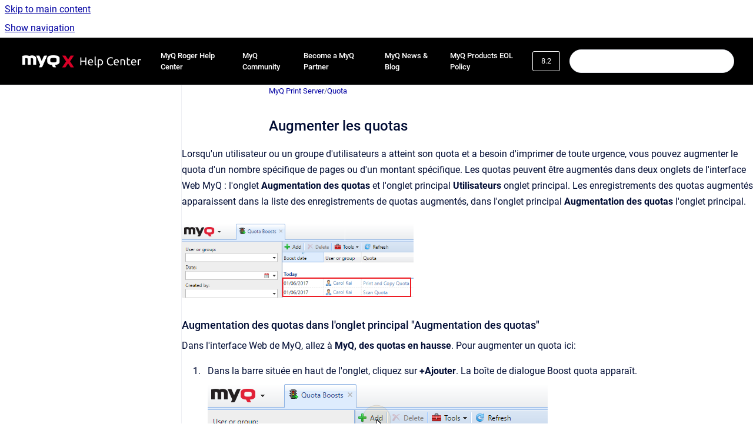

--- FILE ---
content_type: text/html
request_url: https://docs.myq-solution.com/fr/print-server/8.2/boosting-quotas
body_size: 9505
content:
<!doctype html>
            
        
    
        
<html class="no-js" lang="fr" data-vp-page-id="1078034998" data-vp-page-template="article">
    
    
    
<head>
    <!--CDP_HEAD_START-->
        <!--CDP_HEAD_END-->
    <meta charset="utf-8">
    <meta http-equiv="x-ua-compatible" content="ie=edge">
    <meta name="viewport" content="width=device-width, initial-scale=1">
    <meta name="repository-base-url" content="../../../fr/print-server/8.2">
                <meta name="source-last-modified" content="2022-11-16T15:37Z">
    
    <meta name="Help Center Version"
          content="1.4">
    
        
    <link rel="icon" href="https://docs.myq-solution.com/__assets-6f74e32e-a79a-400c-9fa9-4d70d7f5e426/image/q_fav-2.png">
    <link rel="apple-touch-icon" href="https://docs.myq-solution.com/__assets-6f74e32e-a79a-400c-9fa9-4d70d7f5e426/image/q_fav-2.png">

            <link rel="canonical" href="https://docs.myq-solution.com/fr/print-server/8.2/boosting-quotas">
                                            <link rel="alternate" hreflang="en" href="https://docs.myq-solution.com/en/print-server/8.2/boosting-quotas">

                                    <link rel="alternate" hreflang="x-default" href="https://docs.myq-solution.com/en/print-server/8.2/boosting-quotas">
                                                                                    <link rel="alternate" hreflang="fr" href="https://docs.myq-solution.com/fr/print-server/8.2/boosting-quotas">

                                                                <link rel="alternate" hreflang="de" href="https://docs.myq-solution.com/de/print-server/8.2/boosting-quotas">

                                                                <link rel="alternate" hreflang="es" href="https://docs.myq-solution.com/es/print-server/8.2/boosting-quotas">

                                        
    


<!-- HelpCenter config -->


                                                                                                                                                                                                                                                                                                                                                                                                                                                                                                                                                                                                                                                                                                                                                                                                                                                                                                                                                                                                                                                                                                                                                                                                                                                                                                                                                                                                                                                                                                                                                                                                                                                                                                                                                                                                                                                                                                                                                                                                                                                                                                                                                                                                                                                                                                                                                                                                                                                                                                                                                                                                                                                                                                                                                                                                                                                                                                                                                                                                                                                                                                                                                                                                                                                                                                                                                                                                                                                                                                                                                                                                                                                                                                                                                                                                                                                                                                                                                                                                                                                                                                                                                                                                                                                                                                                                                                                                                                                                                                                                                                                                                                                                                                                                                                                                                                                                                                                                                                                                                                                                                                                                                                                                                                                                                                                                                                                                                                                                                                                                                                                                                                                                                                                                                                                                                                                                                                                                                                                                                                                                                                                                                                                                                                                                                                                                                                                                                                                                                                                                                                                                                                                                                                                                                                                                                                                                                                                                                                                                                                                                                                                                                                                                                                                                                                                                                                                                                                                                                                                                                                                                                                                                                                                                                                                                                                                                                                                                                                                                                                                                                                                                                                                                                                                                                                                                                                                                                                                                                                                                                                                                                                                                                                                                                                                                                                                                                                                                                                                                                                                                                                                                                                                                                                                                                                                                                                                                                                                                                                                                                                                                                                                                                                                                                                                                                                                                                                                                                                                                                                                                                                                                                                                                                                                                                                                                                                                                                                                                                                                                                                                                                                                                                                                                                                                                                                                                                                                                                                                                                                                                                                                                                                                                                                                                                                                                                                                                                                                                                                                                                                                                                                                                                                                                                                                                                                                                                                                                                                                                                                                                                                                                                                                                                                                                                                                                                                                                                                                                                                                                                                                                                                                                                                                                                                                                                                                                                                                                                                                                                                                                                                                                                                                                                                                                                                                                                                                                                                                                                                                                                                                                                                                                                                                                                                                                                                                                                                                                                                                                                                                                                                                                                                                                                                                                                                                                                                                                                                                                                                                                                                                                                                                                                                                                                                                                                                                                                                                                                                                                                                                                                                                                                                                                                                                                                                                                                                                                                                                                                                                                                                                                                                                                                                                                                                                                                                                                                                                                                                                                                                                                                                                                                                                                                                                                                                                                                                                                                                                                                                                                                                                                                                                                                                                                                                                                                                                                                                                                                                                                                                                                                                                                                                                                                                                                                                                                                                                                                                                                                                                                                                                                                                                                                                                                                                                                                                                                                                                                                                                                                                                                                                                                                                                                                                                                                                                                                                                                                                                                                                                                                                                                                                                                                                                                                                                                                                                                                                                                                                                                                                                                                                                                                                                                                                                                                                                                                                                                                                                                                                                                                                                                                                                                                                                                                                                                                                                                                                                                                                                                                                                                                                                                                                                                                                                                                                                                                                                                                                                                                                                                                                                                                                                                                                                                                                                                                                                                                                                                                                                                                                                                                                                                                                                                                                                                                                                                                                                                                                                                                                                                                                                                                                                                                                                                                                                                                                                                                                                                                                                                                                                                                                                                                                                                                                                                                                                                                                                                                                                                                                                                                                                                                                                                                                                                                                                                                                                                                                                                                                                                                                                                                                                                                                                                                                                                                                                                                                                                                                                                                                                                                                                                                                                                                                                                                                                                                                                                                                                                                                                                                                                                                                                                                                                                                                                                                                                                                                                                                                                                                                                                                                                                                                                                                                                                                                                                                                                                                                                                                                                                                                                                                                                                                                                                                                                                                                                                                                                                                                                                                                                                                                                                                                                                                                                                                                                                                                                                                                                                                                                                                                                                                                                                                                                                                                                                                                                                                                                                                                                                                                                                                                                                                                                                                                                                                                                                                                                                                                                                                                                                                                                                                                                                                                                                                                                                                                                                                                                                                                                                                                                                                                                                                                                                                                                                                                                                                                                                                                                                                                                                                                                                                                                                                                                                                                                                                                                                                                                                                                                                                                                                                                                                                                                                                                                                                                                                                                                                                                                                                                                                                                                                                                                                                                                                                                                                                                                                                                                                                                                                                                                                                                                                                                                                                                                                                                                                                                                                                                                                                                                                                                                                                                                                                                                                                                                                                                                                                                                                                                                                                                                                                                                                                                                                                                                                                                                                                                                                                                                                                                                                                                                                                                                                                                                                                                                                                                                                                                                                                                                                                                                                                                                                                                                                                                                                                                                                                                                                                                                                                                                                                                                                                                                                                                                                                                                                                                                                                                                                                                                                                                                                                                                                                                                                                                                                                                                                                                                                                                                                                                                                                                                                                                                                                                                                                                                                                                                                                                                                                                                                                                                                                                                                                                                                                                                                                                                                                                                                                                                                                                                                                                                                                                                                                                                                                                                                                                                                                                                                                                                                                                                                                                                                                                                                                                                                                                                                                                                                                                                                                                                                                                                                                                                                                                                                                                                                                                                                                                                                                                                                                                                                                                                                                                                                                                                                                                                                                                                                                                                                                                                                                                                                                                                                                                                                                                                                                                                                                                                                                                                                                                                                                                                                                                                                                                                                                                                                                                                                                                                                                                                                                                                                                                                                                                                                                                                                                                                                                                                                                                                                                                                                                                                                                                                                                                                                                                                                                                                                                                                                                                                                                                                                                                                                                                                                                                                                                                                                                                                                                                                                                                                                                                                                                                                                                                                                                                                                                                                                                                                                                                                                                                                                                                                                                                                                                            
    
                                                                                                                                                                                                                                                                                                                                                                                                                                                    

    <!-- Primary Meta Tags -->
    <meta name="title" content="Augmenter les quotas">
            <meta name="description" content="Lorsqu&#39;un utilisateur ou un groupe d&#39;utilisateurs a atteint son quota et a besoin d&#39;imprimer de toute urgence, vous pouvez augmenter le quota d&#39;un ...">
    <meta property="og:description" content="Lorsqu&#39;un utilisateur ou un groupe d&#39;utilisateurs a atteint son quota et a besoin d&#39;imprimer de toute urgence, vous pouvez augmenter le quota d&#39;un ...">
    <meta property="twitter:description" content="Lorsqu&#39;un utilisateur ou un groupe d&#39;utilisateurs a atteint son quota et a besoin d&#39;imprimer de toute urgence, vous pouvez augmenter le quota d&#39;un ...">

        
    
    <!-- Open Graph / Facebook -->
    <meta property="og:type" content="website">
    <meta property="og:url" content="https://docs.myq-solution.com/fr/print-server/8.2/boosting-quotas">
    <meta property="og:title" content="Augmenter les quotas">
    <meta property="og:image" content="https://docs.myq-solution.com/__attachments/1078034998/image-20201216-095201.png?inst-v=6f74e32e-a79a-400c-9fa9-4d70d7f5e426">


    <!-- Twitter -->
    <meta property="twitter:card" content="summary_large_image">
    <meta property="twitter:title" content="Augmenter les quotas">
    <meta property="twitter:image" content="https://docs.myq-solution.com/__attachments/1078034998/image-20201216-095201.png?inst-v=6f74e32e-a79a-400c-9fa9-4d70d7f5e426">

    
    <script>
        var hasCookieNotice = true;
        var usesCookieOptInStrategy = true;
        var cookieRelatedFeatures = [];

        function isSitePreview() {
            var previewStagingUrlMatcher = /\/~preview-([a-f0-9]{8}-[a-f0-9]{4}-[a-f0-9]{4}-[a-f0-9]{4}-[a-f0-9]{12})\//;
            return previewStagingUrlMatcher.test(window.location.href);
        }

        function hasSiteViewerGivenConsentForTracking() {
            try {
                return window.localStorage.getItem('shc-cookies') === 'enabled';
            } catch (e) {
                return false;
            }
        }

        function hasSiteViewerRefusedConsentForTracking() {
            try {
                return window.localStorage.getItem('shc-cookies') === 'disabled';
            } catch (e) {
                return false;
            }
        }

        function areCookiesEnabled() {
                        if (!hasCookieNotice) {
                return true;
            }

                        if (usesCookieOptInStrategy) {
                                if (hasSiteViewerGivenConsentForTracking()) {
                    return true;
                }
            } else {
                                if (!hasSiteViewerRefusedConsentForTracking()) {
                    return true;
                }
            }

            return false;
        }

        var registerCookieRelatedFeature = function (featureFunction) {

                                                
            if (typeof featureFunction === 'function') {
                cookieRelatedFeatures.push(featureFunction);
            }
        }

        var initializeCookieRelatedFeatures = function () {

                                    
            if (!areCookiesEnabled()) {
                return;
            }
            window.scrollHelpCenter.areCookiesEnabled = true;
            for (const cookieRelatedFeature of cookieRelatedFeatures) {
                try {
                    cookieRelatedFeature();
                } catch (e) {
                    console.error(e);
                }
            }
        }

        
        window.scrollHelpCenter = {
            collection: JSON.parse('{\"members\":[{\"name\":\"MyQ Print Server\",\"prefix\":\"print-server\",\"versions\":{\"available\":[{\"name\":\"10.2\"},{\"name\":\"8.2 EOL\"}],\"current\":{\"name\":\"8.2 EOL\"}},\"variants\":{\"available\":[]},\"languages\":{\"available\":[{\"code\":\"en\",\"homePageLink\":\"..\/..\/..\/en\/print-server\/10.2\/\"},{\"code\":\"es\",\"homePageLink\":\"..\/..\/..\/es\/print-server\/10.2\/\"},{\"code\":\"fr\",\"homePageLink\":\"..\/..\/..\/fr\/print-server\/10.2\/\"},{\"code\":\"de\",\"homePageLink\":\"..\/..\/..\/de\/print-server\/10.2\/\"},{\"code\":\"it\",\"homePageLink\":\"..\/..\/..\/it\/print-server\/10.2\/\"}],\"current\":{\"code\":\"fr\",\"homePageLink\":\"..\/..\/..\/fr\/print-server\/10.2\/\"}}},{\"name\":\"MyQ HP Embedded\",\"prefix\":\"hp-emb\",\"versions\":{\"available\":[{\"name\":\"10.2\"},{\"name\":\"10.1\"}],\"current\":{\"name\":\"8.2 EOL\"}},\"variants\":{\"available\":[]},\"languages\":{\"available\":[{\"code\":\"en\",\"homePageLink\":\"..\/..\/..\/en\/hp-emb\/10.2\/\"},{\"code\":\"es\",\"homePageLink\":\"..\/..\/..\/es\/hp-emb\/10.2\/\"},{\"code\":\"fr\",\"homePageLink\":\"..\/..\/..\/fr\/hp-emb\/10.2\/\"},{\"code\":\"de\",\"homePageLink\":\"..\/..\/..\/de\/hp-emb\/10.2\/\"},{\"code\":\"it\",\"homePageLink\":\"..\/..\/..\/it\/hp-emb\/10.2\/\"}],\"current\":{\"code\":\"fr\",\"homePageLink\":\"..\/..\/..\/fr\/hp-emb\/10.2\/\"}}},{\"name\":\"MyQ Kyocera Embedded\",\"prefix\":\"kyo-emb\",\"versions\":{\"available\":[{\"name\":\"10.2\"},{\"name\":\"10.1\"},{\"name\":\"8.2\"}],\"current\":{\"name\":\"8.2 EOL\"}},\"variants\":{\"available\":[]},\"languages\":{\"available\":[{\"code\":\"en\",\"homePageLink\":\"..\/..\/..\/en\/kyo-emb\/10.2\/\"},{\"code\":\"es\",\"homePageLink\":\"..\/..\/..\/es\/kyo-emb\/10.2\/\"},{\"code\":\"fr\",\"homePageLink\":\"..\/..\/..\/fr\/kyo-emb\/10.2\/\"},{\"code\":\"de\",\"homePageLink\":\"..\/..\/..\/de\/kyo-emb\/10.2\/\"},{\"code\":\"it\",\"homePageLink\":\"..\/..\/..\/it\/kyo-emb\/10.2\/\"}],\"current\":{\"code\":\"fr\",\"homePageLink\":\"..\/..\/..\/fr\/kyo-emb\/10.2\/\"}}},{\"name\":\"MyQ Toshiba Embedded\",\"prefix\":\"tosh-emb\",\"versions\":{\"available\":[{\"name\":\"8.2\"}],\"current\":{\"name\":\"8.2 EOL\"}},\"variants\":{\"available\":[]},\"languages\":{\"available\":[{\"code\":\"en\",\"homePageLink\":\"..\/..\/..\/en\/tosh-emb\/8.2\/\"},{\"code\":\"es\",\"homePageLink\":\"..\/..\/..\/es\/tosh-emb\/8.2\/\"},{\"code\":\"fr\",\"homePageLink\":\"..\/..\/..\/fr\/tosh-emb\/8.2\/\"}],\"current\":{\"code\":\"fr\",\"homePageLink\":\"..\/..\/..\/fr\/tosh-emb\/8.2\/\"}}},{\"name\":\"MyQ Ricoh SmartSDK Embedded\",\"prefix\":\"ricoh-emb\",\"versions\":{\"available\":[{\"name\":\"10.1\"},{\"name\":\"8.2\"}],\"current\":{\"name\":\"8.2 EOL\"}},\"variants\":{\"available\":[]},\"languages\":{\"available\":[{\"code\":\"en\",\"homePageLink\":\"..\/..\/..\/en\/ricoh-emb\/10.1\/\"},{\"code\":\"fr\",\"homePageLink\":\"..\/..\/..\/fr\/ricoh-emb\/10.1\/\"}],\"current\":{\"code\":\"fr\",\"homePageLink\":\"..\/..\/..\/fr\/ricoh-emb\/10.1\/\"}}},{\"name\":\"MyQ Sharp Embedded\",\"prefix\":\"sharp-emb\",\"versions\":{\"available\":[{\"name\":\"10.2\"},{\"name\":\"10.1\"}],\"current\":{\"name\":\"8.2 EOL\"}},\"variants\":{\"available\":[]},\"languages\":{\"available\":[{\"code\":\"en\",\"homePageLink\":\"..\/..\/..\/en\/sharp-emb\/10.2\/\"},{\"code\":\"es\",\"homePageLink\":\"..\/..\/..\/es\/sharp-emb\/10.2\/\"},{\"code\":\"fr\",\"homePageLink\":\"..\/..\/..\/fr\/sharp-emb\/10.2\/\"},{\"code\":\"de\",\"homePageLink\":\"..\/..\/..\/de\/sharp-emb\/10.2\/\"},{\"code\":\"it\",\"homePageLink\":\"..\/..\/..\/it\/sharp-emb\/10.2\/\"}],\"current\":{\"code\":\"fr\",\"homePageLink\":\"..\/..\/..\/fr\/sharp-emb\/10.2\/\"}}},{\"name\":\"MyQ Lexmark Embedded\",\"prefix\":\"lex-emb\",\"versions\":{\"available\":[{\"name\":\"10.1\"},{\"name\":\"8.1\"}],\"current\":{\"name\":\"8.2 EOL\"}},\"variants\":{\"available\":[]},\"languages\":{\"available\":[{\"code\":\"en\",\"homePageLink\":\"..\/..\/..\/en\/lex-emb\/10.1\/\"},{\"code\":\"es\",\"homePageLink\":\"..\/..\/..\/es\/lex-emb\/8.1\/\"},{\"code\":\"fr\",\"homePageLink\":\"..\/..\/..\/fr\/lex-emb\/8.1\/\"}],\"current\":{\"code\":\"fr\",\"homePageLink\":\"..\/..\/..\/fr\/lex-emb\/8.1\/\"}}},{\"name\":\"MyQ Epson Embedded\",\"prefix\":\"epson-emb\",\"versions\":{\"available\":[{\"name\":\"10.2\"},{\"name\":\"10.1\"}],\"current\":{\"name\":\"8.2 EOL\"}},\"variants\":{\"available\":[]},\"languages\":{\"available\":[{\"code\":\"en\",\"homePageLink\":\"..\/..\/..\/en\/epson-emb\/10.2\/\"},{\"code\":\"fr\",\"homePageLink\":\"..\/..\/..\/fr\/epson-emb\/10.1\/\"}],\"current\":{\"code\":\"fr\",\"homePageLink\":\"..\/..\/..\/fr\/epson-emb\/10.1\/\"}}},{\"name\":\"MyQ Xerox Embedded\",\"prefix\":\"xerox-emb\",\"versions\":{\"available\":[{\"name\":\"10.2\"},{\"name\":\"7.6\"}],\"current\":{\"name\":\"8.2 EOL\"}},\"variants\":{\"available\":[]},\"languages\":{\"available\":[{\"code\":\"en\",\"homePageLink\":\"..\/..\/..\/en\/xerox-emb\/10.2\/\"},{\"code\":\"es\",\"homePageLink\":\"..\/..\/..\/es\/xerox-emb\/10.2\/\"},{\"code\":\"fr\",\"homePageLink\":\"..\/..\/..\/fr\/xerox-emb\/10.2\/\"},{\"code\":\"de\",\"homePageLink\":\"..\/..\/..\/de\/xerox-emb\/10.2\/\"},{\"code\":\"it\",\"homePageLink\":\"..\/..\/..\/it\/xerox-emb\/10.2\/\"}],\"current\":{\"code\":\"fr\",\"homePageLink\":\"..\/..\/..\/fr\/xerox-emb\/10.2\/\"}}},{\"name\":\"MyQ OCR Server\",\"prefix\":\"ocr\",\"versions\":{\"available\":[{\"name\":\"3.2\"},{\"name\":\"3.1\"},{\"name\":\"2.4\"}],\"current\":{\"name\":\"8.2 EOL\"}},\"variants\":{\"available\":[]},\"languages\":{\"available\":[{\"code\":\"en\",\"homePageLink\":\"..\/..\/..\/en\/ocr\/3.2\/\"},{\"code\":\"es\",\"homePageLink\":\"..\/..\/..\/es\/ocr\/3.1\/\"},{\"code\":\"fr\",\"homePageLink\":\"..\/..\/..\/fr\/ocr\/3.1\/\"},{\"code\":\"de\",\"homePageLink\":\"..\/..\/..\/de\/ocr\/3.1\/\"},{\"code\":\"it\",\"homePageLink\":\"..\/..\/..\/it\/ocr\/3.1\/\"}],\"current\":{\"code\":\"fr\",\"homePageLink\":\"..\/..\/..\/fr\/ocr\/3.1\/\"}}},{\"name\":\"MyQ Mobile Print Agent\",\"prefix\":\"mobile-print-agent\",\"versions\":{\"available\":[{\"name\":\"1.3\"}],\"current\":{\"name\":\"8.2 EOL\"}},\"variants\":{\"available\":[]},\"languages\":{\"available\":[{\"code\":\"en\",\"homePageLink\":\"..\/..\/..\/en\/mobile-print-agent\/1.3\/\"},{\"code\":\"es\",\"homePageLink\":\"..\/..\/..\/es\/mobile-print-agent\/1.3\/\"},{\"code\":\"fr\",\"homePageLink\":\"..\/..\/..\/fr\/mobile-print-agent\/1.3\/\"}],\"current\":{\"code\":\"fr\",\"homePageLink\":\"..\/..\/..\/fr\/mobile-print-agent\/1.3\/\"}}},{\"name\":\"MyQ X Mobile Client\",\"prefix\":\"mobile-app\",\"versions\":{\"available\":[{\"name\":\"10.2\"},{\"name\":\"10.1\"}],\"current\":{\"name\":\"8.2 EOL\"}},\"variants\":{\"available\":[]},\"languages\":{\"available\":[{\"code\":\"en\",\"homePageLink\":\"..\/..\/..\/en\/mobile-app\/10.2\/\"},{\"code\":\"es\",\"homePageLink\":\"..\/..\/..\/es\/mobile-app\/10.2\/\"},{\"code\":\"fr\",\"homePageLink\":\"..\/..\/..\/fr\/mobile-app\/10.2\/\"},{\"code\":\"de\",\"homePageLink\":\"..\/..\/..\/de\/mobile-app\/10.2\/\"},{\"code\":\"it\",\"homePageLink\":\"..\/..\/..\/it\/mobile-app\/10.2\/\"}],\"current\":{\"code\":\"fr\",\"homePageLink\":\"..\/..\/..\/fr\/mobile-app\/10.2\/\"}}},{\"name\":\"MyQ Kyocera Embedded Lite\",\"prefix\":\"kyo-emb-lite\",\"versions\":{\"available\":[{\"name\":\"8.1\"}],\"current\":{\"name\":\"8.2 EOL\"}},\"variants\":{\"available\":[]},\"languages\":{\"available\":[{\"code\":\"en\",\"homePageLink\":\"..\/..\/..\/en\/kyo-emb-lite\/8.1\/\"},{\"code\":\"es\",\"homePageLink\":\"..\/..\/..\/es\/kyo-emb-lite\/8.1\/\"},{\"code\":\"fr\",\"homePageLink\":\"..\/..\/..\/fr\/kyo-emb-lite\/8.1\/\"},{\"code\":\"it\",\"homePageLink\":\"..\/..\/..\/it\/kyo-emb-lite\/8.1\/\"}],\"current\":{\"code\":\"fr\",\"homePageLink\":\"..\/..\/..\/fr\/kyo-emb-lite\/8.1\/\"}}},{\"name\":\"MyQ Theme Editor\",\"prefix\":\"theme-editor\",\"versions\":{\"available\":[{\"name\":\"1.0\"}],\"current\":{\"name\":\"8.2 EOL\"}},\"variants\":{\"available\":[]},\"languages\":{\"available\":[{\"code\":\"en\",\"homePageLink\":\"..\/..\/..\/en\/theme-editor\/1.0\/\"},{\"code\":\"es\",\"homePageLink\":\"..\/..\/..\/es\/theme-editor\/1.0\/\"},{\"code\":\"fr\",\"homePageLink\":\"..\/..\/..\/fr\/theme-editor\/1.0\/\"},{\"code\":\"de\",\"homePageLink\":\"..\/..\/..\/de\/theme-editor\/1.0\/\"}],\"current\":{\"code\":\"fr\",\"homePageLink\":\"..\/..\/..\/fr\/theme-editor\/1.0\/\"}}},{\"name\":\"MyQ End-User Guide\",\"prefix\":\"user-guide\",\"versions\":{\"available\":[{\"name\":\"10.2\"},{\"name\":\"10.1\"},{\"name\":\"8.2\"}],\"current\":{\"name\":\"8.2 EOL\"}},\"variants\":{\"available\":[]},\"languages\":{\"available\":[{\"code\":\"en\",\"homePageLink\":\"..\/..\/..\/en\/user-guide\/10.2\/\"},{\"code\":\"es\",\"homePageLink\":\"..\/..\/..\/es\/user-guide\/10.2\/\"},{\"code\":\"fr\",\"homePageLink\":\"..\/..\/..\/fr\/user-guide\/10.2\/\"},{\"code\":\"de\",\"homePageLink\":\"..\/..\/..\/de\/user-guide\/10.2\/\"},{\"code\":\"it\",\"homePageLink\":\"..\/..\/..\/it\/user-guide\/10.2\/\"}],\"current\":{\"code\":\"fr\",\"homePageLink\":\"..\/..\/..\/fr\/user-guide\/10.2\/\"}}},{\"name\":\"MyQ Quick Start Guide\",\"prefix\":\"quick-guide\",\"versions\":{\"available\":[{\"name\":\"10.2\"},{\"name\":\"10.1\"}],\"current\":{\"name\":\"8.2 EOL\"}},\"variants\":{\"available\":[]},\"languages\":{\"available\":[{\"code\":\"en\",\"homePageLink\":\"..\/..\/..\/en\/quick-guide\/10.2\/\"},{\"code\":\"es\",\"homePageLink\":\"..\/..\/..\/es\/quick-guide\/10.2\/\"},{\"code\":\"fr\",\"homePageLink\":\"..\/..\/..\/fr\/quick-guide\/10.2\/\"},{\"code\":\"de\",\"homePageLink\":\"..\/..\/..\/de\/quick-guide\/10.2\/\"},{\"code\":\"it\",\"homePageLink\":\"..\/..\/..\/it\/quick-guide\/10.2\/\"}],\"current\":{\"code\":\"fr\",\"homePageLink\":\"..\/..\/..\/fr\/quick-guide\/10.2\/\"}}},{\"name\":\"MyQ Canon Embedded\",\"prefix\":\"canon-emb\",\"versions\":{\"available\":[{\"name\":\"10.1\"},{\"name\":\"8.2\"}],\"current\":{\"name\":\"8.2 EOL\"}},\"variants\":{\"available\":[]},\"languages\":{\"available\":[{\"code\":\"en\",\"homePageLink\":\"..\/..\/..\/en\/canon-emb\/10.1\/\"},{\"code\":\"es\",\"homePageLink\":\"..\/..\/..\/es\/canon-emb\/10.1\/\"},{\"code\":\"fr\",\"homePageLink\":\"..\/..\/..\/fr\/canon-emb\/10.1\/\"},{\"code\":\"de\",\"homePageLink\":\"..\/..\/..\/de\/canon-emb\/10.1\/\"}],\"current\":{\"code\":\"fr\",\"homePageLink\":\"..\/..\/..\/fr\/canon-emb\/10.1\/\"}}},{\"name\":\"MyQ X Ultimate Setup Guide\",\"prefix\":\"ultimate\",\"versions\":{\"available\":[{\"name\":\"8.2\"}],\"current\":{\"name\":\"8.2 EOL\"}},\"variants\":{\"available\":[]},\"languages\":{\"available\":[{\"code\":\"en\",\"homePageLink\":\"..\/..\/..\/en\/ultimate\/8.2\/\"},{\"code\":\"es\",\"homePageLink\":\"..\/..\/..\/es\/ultimate\/8.2\/\"},{\"code\":\"fr\",\"homePageLink\":\"..\/..\/..\/fr\/ultimate\/8.2\/\"}],\"current\":{\"code\":\"fr\",\"homePageLink\":\"..\/..\/..\/fr\/ultimate\/8.2\/\"}}},{\"name\":\"MyQ Smart Quick Setup Guide\",\"prefix\":\"smart\",\"versions\":{\"available\":[{\"name\":\"10.1\"},{\"name\":\"8.2\"}],\"current\":{\"name\":\"8.2 EOL\"}},\"variants\":{\"available\":[]},\"languages\":{\"available\":[{\"code\":\"en\",\"homePageLink\":\"..\/..\/..\/en\/smart\/10.1\/\"},{\"code\":\"es\",\"homePageLink\":\"..\/..\/..\/es\/smart\/8.2\/\"},{\"code\":\"fr\",\"homePageLink\":\"..\/..\/..\/fr\/smart\/10.1\/\"}],\"current\":{\"code\":\"fr\",\"homePageLink\":\"..\/..\/..\/fr\/smart\/10.1\/\"}}},{\"name\":\"MyQ REST API documentation\",\"prefix\":\"rad\",\"versions\":{\"available\":[{\"name\":\"Working version\"}],\"current\":{\"name\":\"8.2 EOL\"}},\"variants\":{\"available\":[]},\"languages\":{\"available\":[{\"code\":\"en\",\"homePageLink\":\"..\/..\/..\/en\/rad\/v4\/\"}],\"current\":{\"code\":\"fr\",\"homePageLink\":null}}},{\"name\":\"MyQ Technical Brochure\",\"prefix\":\"technical-brochure\",\"versions\":{\"available\":[{\"name\":\"8.2\"}],\"current\":{\"name\":\"8.2 EOL\"}},\"variants\":{\"available\":[]},\"languages\":{\"available\":[{\"code\":\"en\",\"homePageLink\":\"..\/..\/..\/en\/technical-brochure\/8.2\/\"},{\"code\":\"es\",\"homePageLink\":\"..\/..\/..\/es\/technical-brochure\/8.2\/\"},{\"code\":\"fr\",\"homePageLink\":\"..\/..\/..\/fr\/technical-brochure\/8.2\/\"},{\"code\":\"de\",\"homePageLink\":\"..\/..\/..\/de\/technical-brochure\/8.2\/\"}],\"current\":{\"code\":\"fr\",\"homePageLink\":\"..\/..\/..\/fr\/technical-brochure\/8.2\/\"}}},{\"name\":\"MyQ X Security\",\"prefix\":\"security\",\"versions\":{\"available\":[{\"name\":\"1.0\"}],\"current\":{\"name\":\"8.2 EOL\"}},\"variants\":{\"available\":[]},\"languages\":{\"available\":[{\"code\":\"en\",\"homePageLink\":\"..\/..\/..\/en\/security\/1.0\/\"}],\"current\":{\"code\":\"fr\",\"homePageLink\":null}}},{\"name\":\"MyQ DDI Manual\",\"prefix\":\"ddi\",\"versions\":{\"available\":[{\"name\":\"1.0\"}],\"current\":{\"name\":\"8.2 EOL\"}},\"variants\":{\"available\":[]},\"languages\":{\"available\":[{\"code\":\"en\",\"homePageLink\":\"..\/..\/..\/en\/ddi\/1.0\/\"},{\"code\":\"fr\",\"homePageLink\":\"..\/..\/..\/fr\/ddi\/1.0\/\"}],\"current\":{\"code\":\"fr\",\"homePageLink\":\"..\/..\/..\/fr\/ddi\/1.0\/\"}}},{\"name\":\"MyQ Help Center Chatbot Help, Terms and Conditions\",\"prefix\":\"bot-terms\",\"versions\":{\"available\":[{\"name\":\"v1\"}],\"current\":{\"name\":\"8.2 EOL\"}},\"variants\":{\"available\":[]},\"languages\":{\"available\":[{\"code\":\"en\",\"homePageLink\":\"..\/..\/..\/en\/bot-terms\/v1\/\"},{\"code\":\"fr\",\"homePageLink\":\"..\/..\/..\/fr\/bot-terms\/v1\/\"}],\"current\":{\"code\":\"fr\",\"homePageLink\":\"..\/..\/..\/fr\/bot-terms\/v1\/\"}}},{\"name\":\"MyQ Sharp Luna Embedded\",\"prefix\":\"luna-emb\",\"versions\":{\"available\":[{\"name\":\"10.1\"},{\"name\":\"8.1\"}],\"current\":{\"name\":\"8.2 EOL\"}},\"variants\":{\"available\":[]},\"languages\":{\"available\":[{\"code\":\"en\",\"homePageLink\":\"..\/..\/..\/en\/luna-emb\/10.1\/\"},{\"code\":\"fr\",\"homePageLink\":\"..\/..\/..\/fr\/luna-emb\/8.1\/\"}],\"current\":{\"code\":\"fr\",\"homePageLink\":\"..\/..\/..\/fr\/luna-emb\/8.1\/\"}}},{\"name\":\"Manuals Archive\",\"prefix\":\"manuals-archive\",\"versions\":{\"available\":[{\"name\":\"Working version\"}],\"current\":{\"name\":\"8.2 EOL\"}},\"variants\":{\"available\":[]},\"languages\":{\"available\":[{\"code\":\"en\",\"homePageLink\":\"..\/..\/..\/en\/manuals-archive\/Working-version\/\"},{\"code\":\"fr\",\"homePageLink\":\"..\/..\/..\/fr\/manuals-archive\/Working-version\/\"}],\"current\":{\"code\":\"fr\",\"homePageLink\":\"..\/..\/..\/fr\/manuals-archive\/Working-version\/\"}}},{\"name\":\"Release Notes Archive\",\"prefix\":\"release-notes-archive\",\"versions\":{\"available\":[{\"name\":\"Working version\"}],\"current\":{\"name\":\"8.2 EOL\"}},\"variants\":{\"available\":[]},\"languages\":{\"available\":[{\"code\":\"en\",\"homePageLink\":\"..\/..\/..\/en\/release-notes-archive\/Working-version\/\"},{\"code\":\"fr\",\"homePageLink\":\"..\/..\/..\/fr\/release-notes-archive\/Working-version\/\"}],\"current\":{\"code\":\"fr\",\"homePageLink\":\"..\/..\/..\/fr\/release-notes-archive\/Working-version\/\"}}},{\"name\":\"MyQ Overview\",\"prefix\":\"ovv\",\"versions\":{\"available\":[{\"name\":\"Working version\"}],\"current\":{\"name\":\"8.2 EOL\"}},\"variants\":{\"available\":[]},\"languages\":{\"available\":[{\"code\":\"en\",\"homePageLink\":\"..\/..\/..\/en\/ovv\/i\/\"},{\"code\":\"fr\",\"homePageLink\":\"..\/..\/..\/fr\/ovv\/i\/\"},{\"code\":\"de\",\"homePageLink\":\"..\/..\/..\/de\/ovv\/i\/\"},{\"code\":\"es\",\"homePageLink\":\"..\/..\/..\/es\/ovv\/i\/\"},{\"code\":\"it\",\"homePageLink\":\"..\/..\/..\/it\/ovv\/i\/\"}],\"current\":{\"code\":\"fr\",\"homePageLink\":\"..\/..\/..\/fr\/ovv\/i\/\"}}},{\"name\":\"Support\",\"prefix\":\"support\",\"versions\":{\"available\":[{\"name\":\"Working version\"}],\"current\":{\"name\":\"8.2 EOL\"}},\"variants\":{\"available\":[]},\"languages\":{\"available\":[{\"code\":\"en\",\"homePageLink\":\"..\/..\/..\/en\/support\/i\/\"},{\"code\":\"de\",\"homePageLink\":\"..\/..\/..\/de\/support\/i\/\"},{\"code\":\"fr\",\"homePageLink\":\"..\/..\/..\/fr\/support\/i\/\"},{\"code\":\"es\",\"homePageLink\":\"..\/..\/..\/es\/support\/i\/\"},{\"code\":\"it\",\"homePageLink\":\"..\/..\/..\/it\/support\/i\/\"}],\"current\":{\"code\":\"fr\",\"homePageLink\":\"..\/..\/..\/fr\/support\/i\/\"}}},{\"name\":\"Deployment\",\"prefix\":\"deployment\",\"versions\":{\"available\":[{\"name\":\"v1\"}],\"current\":{\"name\":\"8.2 EOL\"}},\"variants\":{\"available\":[]},\"languages\":{\"available\":[{\"code\":\"en\",\"homePageLink\":\"..\/..\/..\/en\/deployment\/v1\/\"},{\"code\":\"de\",\"homePageLink\":\"..\/..\/..\/de\/deployment\/v1\/\"},{\"code\":\"es\",\"homePageLink\":\"..\/..\/..\/es\/deployment\/v1\/\"},{\"code\":\"fr\",\"homePageLink\":\"..\/..\/..\/fr\/deployment\/v1\/\"},{\"code\":\"it\",\"homePageLink\":\"..\/..\/..\/it\/deployment\/v1\/\"}],\"current\":{\"code\":\"fr\",\"homePageLink\":\"..\/..\/..\/fr\/deployment\/v1\/\"}}},{\"name\":\"MyQ Fujifilm Embedded\",\"prefix\":\"fujifilm-emb\",\"versions\":{\"available\":[{\"name\":\"10.2\"}],\"current\":{\"name\":\"8.2 EOL\"}},\"variants\":{\"available\":[]},\"languages\":{\"available\":[{\"code\":\"en\",\"homePageLink\":\"..\/..\/..\/en\/fujifilm-emb\/10.2\/\"},{\"code\":\"es\",\"homePageLink\":\"..\/..\/..\/es\/fujifilm-emb\/10.2\/\"},{\"code\":\"fr\",\"homePageLink\":\"..\/..\/..\/fr\/fujifilm-emb\/10.2\/\"},{\"code\":\"de\",\"homePageLink\":\"..\/..\/..\/de\/fujifilm-emb\/10.2\/\"},{\"code\":\"it\",\"homePageLink\":\"..\/..\/..\/it\/fujifilm-emb\/10.2\/\"}],\"current\":{\"code\":\"fr\",\"homePageLink\":\"..\/..\/..\/fr\/fujifilm-emb\/10.2\/\"}}},{\"name\":\"MyQ KATUN Embedded\",\"prefix\":\"myq-katun-embedded\",\"versions\":{\"available\":[{\"name\":\"10.2\"}],\"current\":{\"name\":\"8.2 EOL\"}},\"variants\":{\"available\":[]},\"languages\":{\"available\":[{\"code\":\"en\",\"homePageLink\":\"..\/..\/..\/en\/myq-katun-embedded\/10.2\/\"},{\"code\":\"de\",\"homePageLink\":\"..\/..\/..\/de\/myq-katun-embedded\/10.2\/\"},{\"code\":\"fr\",\"homePageLink\":\"..\/..\/..\/fr\/myq-katun-embedded\/10.2\/\"},{\"code\":\"es\",\"homePageLink\":\"..\/..\/..\/es\/myq-katun-embedded\/10.2\/\"},{\"code\":\"it\",\"homePageLink\":\"..\/..\/..\/it\/myq-katun-embedded\/10.2\/\"}],\"current\":{\"code\":\"fr\",\"homePageLink\":\"..\/..\/..\/fr\/myq-katun-embedded\/10.2\/\"}}},{\"name\":\"MyQ X Chromebook Client\",\"prefix\":\"myq-x-chromebook-client\",\"versions\":{\"available\":[{\"name\":\"v1\"}],\"current\":{\"name\":\"8.2 EOL\"}},\"variants\":{\"available\":[]},\"languages\":{\"available\":[{\"code\":\"en\",\"homePageLink\":\"..\/..\/..\/en\/myq-x-chromebook-client\/v1\/\"},{\"code\":\"de\",\"homePageLink\":\"..\/..\/..\/de\/myq-x-chromebook-client\/v1\/\"},{\"code\":\"fr\",\"homePageLink\":\"..\/..\/..\/fr\/myq-x-chromebook-client\/v1\/\"},{\"code\":\"es\",\"homePageLink\":\"..\/..\/..\/es\/myq-x-chromebook-client\/v1\/\"},{\"code\":\"it\",\"homePageLink\":\"..\/..\/..\/it\/myq-x-chromebook-client\/v1\/\"}],\"current\":{\"code\":\"fr\",\"homePageLink\":\"..\/..\/..\/fr\/myq-x-chromebook-client\/v1\/\"}}},{\"name\":\"MyQ Central Server\",\"prefix\":\"central-server\",\"versions\":{\"available\":[{\"name\":\"10.2\"},{\"name\":\"8.2 EOL\"}],\"current\":{\"name\":\"8.2 EOL\"}},\"variants\":{\"available\":[]},\"languages\":{\"available\":[{\"code\":\"en\",\"homePageLink\":\"..\/..\/..\/en\/central-server\/10.2\/\"},{\"code\":\"es\",\"homePageLink\":\"..\/..\/..\/es\/central-server\/10.2\/\"},{\"code\":\"fr\",\"homePageLink\":\"..\/..\/..\/fr\/central-server\/10.2\/\"},{\"code\":\"de\",\"homePageLink\":\"..\/..\/..\/de\/central-server\/10.2\/\"},{\"code\":\"it\",\"homePageLink\":\"..\/..\/..\/it\/central-server\/10.2\/\"}],\"current\":{\"code\":\"fr\",\"homePageLink\":\"..\/..\/..\/fr\/central-server\/10.2\/\"}}},{\"name\":\"MyQ Desktop Client\",\"prefix\":\"mdc\",\"versions\":{\"available\":[{\"name\":\"10.2\"}],\"current\":{\"name\":\"8.2 EOL\"}},\"variants\":{\"available\":[{\"name\":\"macOS\"},{\"name\":\"Windows\"}]},\"languages\":{\"available\":[{\"code\":\"en\",\"homePageLink\":\"..\/..\/..\/en\/mdc\/10.2\/win\/\"},{\"code\":\"de\",\"homePageLink\":\"..\/..\/..\/de\/mdc\/10.2\/win\/\"},{\"code\":\"fr\",\"homePageLink\":\"..\/..\/..\/fr\/mdc\/10.2\/win\/\"},{\"code\":\"it\",\"homePageLink\":\"..\/..\/..\/it\/mdc\/10.2\/win\/\"},{\"code\":\"es\",\"homePageLink\":\"..\/..\/..\/es\/mdc\/10.2\/win\/\"}],\"current\":{\"code\":\"fr\",\"homePageLink\":\"..\/..\/..\/fr\/mdc\/10.2\/win\/\"}}},{\"name\":\"MyQ Brother Embedded BETA\",\"prefix\":\"myq-brother-embedded\",\"versions\":{\"available\":[{\"name\":\"10.2\"}],\"current\":{\"name\":\"8.2 EOL\"}},\"variants\":{\"available\":[]}}],\"currentContentSource\":{\"name\":\"MyQ Print Server\",\"prefix\":\"print-server\",\"versions\":{\"available\":[{\"name\":\"10.2\"},{\"name\":\"8.2 EOL\"}],\"current\":{\"name\":\"8.2 EOL\"}},\"variants\":{\"available\":[]},\"languages\":{\"available\":[{\"code\":\"en\",\"homePageLink\":\"..\/..\/..\/en\/print-server\/10.2\/\"},{\"code\":\"es\",\"homePageLink\":\"..\/..\/..\/es\/print-server\/10.2\/\"},{\"code\":\"fr\",\"homePageLink\":\"..\/..\/..\/fr\/print-server\/10.2\/\"},{\"code\":\"de\",\"homePageLink\":\"..\/..\/..\/de\/print-server\/10.2\/\"},{\"code\":\"it\",\"homePageLink\":\"..\/..\/..\/it\/print-server\/10.2\/\"}],\"current\":{\"code\":\"fr\",\"homePageLink\":\"..\/..\/..\/fr\/print-server\/10.2\/\"}}}}'),
            source: {
                confluenceBaseUrl: 'https://myq-online-help.atlassian.net/wiki',
                confluencePageId: '1078034998',
                confluenceSpaceKey: 'PS',
            },
            contentSourceKey: 'DOCUMENT:aa38b42d2e083672f42548dcb626ebab',
            siteKey: '3d3f8475-8ca4-4411-8362-ce51eecc7695',
            customJsSrc: '../../../__assets-6f74e32e-a79a-400c-9fa9-4d70d7f5e426/js/custom.js',
            isSitePreview: isSitePreview(),
            areCookiesEnabled: areCookiesEnabled(),
            excludePageLabel: 'scroll-help-center-exclude-page',
            hasCookieNotice: hasCookieNotice,
            usesCookieOptInStrategy: usesCookieOptInStrategy,
            registerCookieRelatedFeature: registerCookieRelatedFeature,
            initializeCookieRelatedFeatures: initializeCookieRelatedFeatures,
            isPortal: false,
            isSearch: false,
            isError: false,
            isOverview: false,
            viewportLink: '../../../?l=fr',
            relSiteRootPath: '../../../',
            siteInstanceId: '6f74e32e-a79a-400c-9fa9-4d70d7f5e426',
            theme: {
                root: {
                    absoluteLink: '../../../?l=fr'
                },
                header: {
                    displaySpaceName: false,
                    links: JSON.parse('[{\"url\":\"https:\/\/docs.roger.myq.cloud\/\",\"text\":\"MyQ Roger Help Center\"},{\"url\":\"https:\/\/community.myq-solution.com\/s\/\",\"text\":\"MyQ Community\"},{\"url\":\"https:\/\/www.myq-solution.com\/en\/certified-partners\",\"text\":\"Become a MyQ Partner\"},{\"url\":\"https:\/\/www.myq-solution.com\/en\/news-blog\",\"text\":\"MyQ News & Blog\"},{\"url\":\"https:\/\/www.myq-solution.com\/en\/product-support-end-of-life-policy\",\"text\":\"MyQ Products EOL Policy\"}]'),
                    logo: {
                        url: '../../../__assets-6f74e32e-a79a-400c-9fa9-4d70d7f5e426/image/Help%20Center%20Logo%20(2).png',
                        alt: 'MyQ X Help Center'
                    },
                },
                cookieNotice: {
                    display: true,
                    headingText: 'Cookie Notice',
                    descriptionText: 'Please read our privacy statement.',
                    link: {
                        url: 'https://www.myq-solution.com/en/privacy-policy',
                        text: 'Privacy Policy and Data Processing'
                    }
                }
            },
            integrations: {
                jiraServiceDesk: {
                    key: ''
                },
                intercom: {
                    appId: ''
                },
                zendesk: {
                    url: ''
                },
                aiSearch: {
                    enabled: false
                }
            },
            repository: {
                link: '../../../fr/print-server/8.2',
                name: 'MyQ Print Server'
            },
            versionLinksForPage: JSON.parse('[{\"name\":\"10.2\",\"toVersionLink\":\"..\/..\/..\/fr\/print-server\/10.2\/boosting-quotas\"},{\"name\":\"8.2 EOL\",\"toVersionLink\":\"..\/..\/..\/fr\/print-server\/8.2\/boosting-quotas\"}]'),
            variantLinksForPage: JSON.parse('[]'),
            languageLinksForPage: JSON.parse('[{\"displayName\":\"English\",\"code\":\"en\",\"toLanguageLink\":\"..\/..\/..\/en\/print-server\/8.2\/boosting-quotas\",\"fallback\":false},{\"displayName\":\"Italian\",\"code\":\"it\",\"toLanguageLink\":\"..\/..\/..\/it\/print-server\/10.2\/\",\"fallback\":true},{\"displayName\":\"French\",\"code\":\"fr\",\"toLanguageLink\":\"..\/..\/..\/fr\/print-server\/8.2\/boosting-quotas\",\"fallback\":false},{\"displayName\":\"German\",\"code\":\"de\",\"toLanguageLink\":\"..\/..\/..\/de\/print-server\/8.2\/boosting-quotas\",\"fallback\":false},{\"displayName\":\"Spanish\",\"code\":\"es\",\"toLanguageLink\":\"..\/..\/..\/es\/print-server\/8.2\/boosting-quotas\",\"fallback\":false}]'),
            defaultLanguageCode: 'en'        };
    </script>

    
            
    
        <!-- Google Tag Manager -->
        <script>
                        window.scrollHelpCenter.registerCookieRelatedFeature(function () {
                if (!window.scrollHelpCenter.isSitePreview) {
                    (function(w,d,s,l,i){w[l]=w[l]||[];w[l].push({'gtm.start':
                        new Date().getTime(),event:'gtm.js'});var f=d.getElementsByTagName(s)[0],
                        j=d.createElement(s),dl=l!='dataLayer'?'&l='+l:'';j.async=true;j.src=
                        'https://www.googletagmanager.com/gtm.js?id='+i+dl;f.parentNode.insertBefore(j,f);
                    })(window,document,'script','dataLayer','GTM-PL66WVP');
                }
            });
        </script>
        <!-- End Google Tag Manager -->
    

    
    <!-- Google Analytics (gtag) -->
    <script>
        window.scrollHelpCenter.registerCookieRelatedFeature(function () {
            if (!window.scrollHelpCenter.isSitePreview) {
                (function(w,d,s,i){var a=d.createElement(s), m=d.getElementsByTagName(s)[0];a.async=true;
                    a.src='https://www.googletagmanager.com/gtag/js?id='+i;m.parentNode.insertBefore(a,m);
                })(window,document,'script','UA-137972778-6');

                window.dataLayer = window.dataLayer || [];
                window.gtag = function gtag(){dataLayer.push(arguments);};
                gtag('consent', 'default', {
                    'ad_storage': 'denied',
                    'ad_user_data': 'denied',
                    'ad_personalization': 'denied',
                    'analytics_storage': 'granted'
                });
                gtag('js', new Date());
                gtag('set', 'ads_data_redaction', true);
                gtag('config', 'UA-137972778-6', { 'anonymize_ip': true });
            }
        });

    </script>
    <!-- End Google Analytics (gtag) -->

    
            <meta name="google-site-verification"
              content="W_-N4Hm8M_gfFPmVs_5Nju1PLpYFZC8La8N4AZS8k8Q"/>
        
    <link rel="stylesheet" href="../../../__theme/css/app--9d49c7a6f16d6f27f169.css">

    
            <link rel="stylesheet"
              id="theme-asset-custom-css"
              href="../../../__assets-6f74e32e-a79a-400c-9fa9-4d70d7f5e426/css/custom.css">
    
    
<style>
            :root {
                        --_vpt-INTERNAL-footer-background: #000000;
        --_vpt-INTERNAL-footer-foreground: #ffffff;
        --_vpt-INTERNAL-header-background: #000000;
        --_vpt-INTERNAL-header-foreground: #ffffff;

        /* @deprecated */
        --vp-portal-banner-background-image: url('../../__assets-6f74e32e-a79a-400c-9fa9-4d70d7f5e426/image/Online_Help_Web-v2.png');
        /* @deprecated */
        --vp-portal-banner-text-color: #FFF;
        /* @deprecated */
        --vp-space-banner-background-image: url('../../__assets-6f74e32e-a79a-400c-9fa9-4d70d7f5e426/image/myq_oh-web_mainscreen_ilus-v1.jpg');
        /* @deprecated */
        --vp-space-banner-text-color: #FFF;
    }
</style>

    <title>Augmenter les quotas</title>

        </head>
    <!-- pageid attribute is deprecated - please use data-vp-page-id on html element instead -->
    <body pageid="1078034998" class="flex flex-col min-h-screen">
                    <div id="vp-js-cookies__notice"></div>
            <vp-a11y-skip-controller>
                <a class="vp-a11y-skip-trigger" href="#content">
                    <i18n-message i18nkey="navigation.skip.to.main.label">
                        Skip to main content
                    </i18n-message>
                </a>
            </vp-a11y-skip-controller>
            <button type="button" class="vp-a11y-skip-trigger vp-js-a11y-navigation-toggle">
                <i18n-message i18nkey="navigation.open.label">
                    Show navigation
                </i18n-message>
            </button>
        
        

<header data-vp-component="header" class="header hc-header-background-color">
    <div class="header__navigation relative">
        <div class="hc-header-background-color relative z-10" id="site-navigation">
            <div class="top-bar header__navigation--large vp-container hc-header-background-color hc-header-font-color">
                <div class="top-bar-left">
                    <ul class="flex flex-wrap flex-row gap-4 items-center relative m-0 p-0 list-none hc-header-background-color">
                        <li class="leading-none align-self-center header__navigation--logo">
                            <vp-localized-link>
                                <a href="../../../?l=fr">
                                    <img src="../../../__assets-6f74e32e-a79a-400c-9fa9-4d70d7f5e426/image/Help%20Center%20Logo%20(2).png" alt="">
                                    <i18n-message class="sr-only" i18nKey="header.home.label">
                                        Go to homepage
                                    </i18n-message>
                                </a>
                            </vp-localized-link>
                        </li>
                                            </ul>
                </div>
                <div class="top-bar-right no-print">
                    <div class="header__navigation--large__menu hc-header-background-color">
                        <ul class="flex flex-row m-0 p-0 list-none render-links">
                            
    <li class="order-6 lg:order-2 render-links--link
                              render-links--link--border">
        <a href="https://docs.roger.myq.cloud/"
           class="block px-4 py-3 hc-header-font-color"
           rel="noopener">
            MyQ Roger Help Center
        </a>
    </li>
        <li class="order-6 lg:order-2 render-links--link
                              ">
        <a href="https://community.myq-solution.com/s/"
           class="block px-4 py-3 hc-header-font-color"
           rel="noopener">
            MyQ Community
        </a>
    </li>
        <li class="order-6 lg:order-2 render-links--link
                              ">
        <a href="https://www.myq-solution.com/en/certified-partners"
           class="block px-4 py-3 hc-header-font-color"
           rel="noopener">
            Become a MyQ Partner
        </a>
    </li>
        <li class="order-6 lg:order-2 render-links--link
                              ">
        <a href="https://www.myq-solution.com/en/news-blog"
           class="block px-4 py-3 hc-header-font-color"
           rel="noopener">
            MyQ News &amp; Blog
        </a>
    </li>
        <li class="order-6 lg:order-2 render-links--link
                              ">
        <a href="https://www.myq-solution.com/en/product-support-end-of-life-policy"
           class="block px-4 py-3 hc-header-font-color"
           rel="noopener">
            MyQ Products EOL Policy
        </a>
    </li>
                            </ul>
                                                    <div id="vp-js-desktop__navigation__picker" class="ml-2 my-auto">
                                <!-- These are just placeholders and will be replaced by the actual pickers which are rendered by preact -->
                                                                    <div class="vp-picker vp-version-picker">
                                        <button class="vp-button vp-button--variant-outline vp-picker__button">
                                            8.2
                                        </button>
                                    </div>
                                                                                            </div>
                                                                            <div class="my-auto list-none ml-4">
                                    

        
        
    
    <div
        data-vp-id="search-bar-placeholder"
        data-vp-component="search-bar"
        data-vp-variant=""
        class="vp-search-bar "
        aria-hidden="true"
    >
        <form
            action="/search.html"
            method="GET"
            class="vp-search-bar__input-container"
        >
            <div
                data-vp-component="search-input"
                data-vp-variant="border"
                class="vp-search-input vp-search-input--border"
            >
                <input
                    type="search"
                    autocomplete="off"
                    value=""
                    class="vp-search-input__input"
                    style="margin-right: 0;"
                >
            </div>
        </form>
    </div>

    
    <script data-vp-id="search-bar-config" type="application/json">
        {
            "hasContentSourceFilter": false,
            "hasQuickSearch": true,
            "variant": ""
        }
    </script>
                            </div>
                                            </div>

                    <button type="button" class="vp-js-header-search-toggle vp-button header__navigation--button hc-header-font-color">
                        <svg
                            data-vp-id="header-search-toggle-icon"
                            data-vp-component="icon"
                            xmlns="http://www.w3.org/2000/svg"
                            width="20"
                            height="20"
                            viewBox="0 0 20 20"
                            fill="none"
                            aria-hidden="true"
                        >
                            <path d="M8.99452 14.5C10.5121 14.5 11.809 13.9669 12.8854 12.9007C13.9618 11.8345 14.5 10.5361 14.5 9.00548C14.5 7.48794 13.9631 6.19097 12.8893 5.11458C11.8155 4.03819 10.519 3.5 9 3.5C7.46786 3.5 6.16816 4.0369 5.1009 5.11071C4.03363 6.18453 3.5 7.48096 3.5 9C3.5 10.5321 4.0331 11.8318 5.09929 12.8991C6.1655 13.9664 7.46391 14.5 8.99452 14.5ZM9 16C8.02913 16 7.11974 15.816 6.27185 15.4479C5.42395 15.0799 4.68056 14.5799 4.04167 13.9479C3.40278 13.316 2.90278 12.576 2.54167 11.728C2.18056 10.88 2 9.97053 2 8.99956C2 8.04152 2.18403 7.13542 2.55208 6.28125C2.92014 5.42708 3.41864 4.68387 4.04758 4.0516C4.67653 3.41935 5.41569 2.91935 6.26508 2.5516C7.11449 2.18387 8.02548 2 8.99806 2C9.95769 2 10.8646 2.18403 11.7188 2.55208C12.5729 2.92014 13.316 3.42014 13.9479 4.05208C14.5799 4.68403 15.0799 5.42612 15.4479 6.27835C15.816 7.13058 16 8.0381 16 9.00094C16 9.83365 15.8615 10.6213 15.5846 11.3638C15.3078 12.1062 14.9254 12.7836 14.4375 13.3958L18 16.9583L16.9375 18L13.375 14.4583C12.7668 14.9459 12.0939 15.3247 11.3564 15.5948C10.6188 15.8649 9.83333 16 9 16Z" fill="currentColor"></path>
                        </svg>
                        <i18n-message class="sr-only" i18nKey="search.form.show.label"></i18n-message>
                    </button>
                </div>
            </div>
        </div>
    </div>
</header>

        <div class="flex flex-col flex-grow hc-main-wrapper">
                            


<div class="vp-article vp-container article">
    <div class="vp-article__aside-left no-print">
        <div id="vp-js-desktop__navigation" class="vp-article__aside-left__inner"></div>
    </div>

    <main id="article-content" class="vp-article__content-panel">
                    
    <i18n-message i18nkey="breadcrumb.label" attribute="aria-label" class="vp-breadcrumbs__wrapper">
        <nav class="vp-breadcrumbs" aria-label="Breadcrumb" role="navigation">
            <div class="breadcrumbs-wrapper">
                <ol class="breadcrumbs breadcrumbs--fit-content">
                                            <li>
                                                            <a href="../../../fr/print-server/8.2/" rel="prev">MyQ Print Server</a>
                                                                                        <span aria-hidden="true">/</span>
                                                    </li>
                                            <li>
                                                            <a href="../../../fr/print-server/8.2/quota" rel="prev" class="js-breadcrumbs-truncate">Quota</a>
                                                                                </li>
                                    </ol>
            </div>
        </nav>
    </i18n-message>
                        <div id="content" class="vp-a11y-skip-target" tabindex="-1"></div>
                    <div class="vp-article__aside-right no-print">
                <vp-toc data-vp-component="toc" for="main-content">
                    <vp-a11y-skip-controller slot="afterbegin">
                        <a class="vp-a11y-skip-trigger"  href="#article-inner-content">
                            <i18n-message i18nkey="navigation.skip.toc.label">
                                Skip table of contents
                            </i18n-message>
                        </a>
                    </vp-a11y-skip-controller>
                </vp-toc>
            </div>
                <div id="article-inner-content" class="vp-article__wrapper" tabindex="-1">
            <header class="article-header">
                <!-- CSS class article__heading is deprecated and will be removed in the future -->
                <h1 class="vp-article__heading article__heading"><span>Augmenter les quotas</span></h1>
            </header>

            <section id="main-content" class="vp-article__content wiki-content article__content">
                    <p>Lorsqu'un utilisateur ou un groupe d'utilisateurs a atteint son quota et a besoin d'imprimer de toute urgence, vous pouvez augmenter le quota d'un nombre spécifique de pages ou d'un montant spécifique. Les quotas peuvent être augmentés dans deux onglets de l'interface Web MyQ : l'onglet <strong>Augmentation des quotas</strong> et l'onglet principal <strong>Utilisateurs </strong>onglet principal. Les enregistrements des quotas augmentés apparaissent dans la liste des enregistrements de quotas augmentés, dans l'onglet principal <strong>Augmentation des quotas</strong> l'onglet principal.</p><figure data-layout="align-start" data-align="left" class="confluence-embedded-image vp-image vp-image--align-left vp-image--width-7 image-left"><img alt="Quota boosts records" src="../../../__attachments/1078034998/image-20201216-095201.png?inst-v=6f74e32e-a79a-400c-9fa9-4d70d7f5e426" data-width="380"></figure><h3 id="id-(8.2-fr)Augmenterlesquotas-Augmentationdesquotasdansl'ongletprincipal&quot;Augmentationdesquotas&quot;">Augmentation des quotas dans l'onglet principal "Augmentation des quotas"</h3><p>Dans l'interface Web de MyQ, allez à <strong>MyQ, des quotas en hausse</strong>. Pour augmenter un quota ici:</p><ol start="1"><li><p>Dans la barre située en haut de l'onglet, cliquez sur <strong>+Ajouter</strong>. La boîte de dialogue Boost quota apparaît.</p><figure data-layout="center" data-align="center" class="confluence-embedded-image vp-image vp-image--align-center vp-image--width-auto image-center"><img alt="Adding a new quota boost" src="../../../__attachments/1078034998/image-20201216-094532.png?inst-v=6f74e32e-a79a-400c-9fa9-4d70d7f5e426"></figure></li><li><p>Sélectionnez le <strong>Utilisateur ou groupe</strong> et le <strong>Date de lancement </strong>puis cliquez sur <strong>OK</strong>. La boîte de dialogue Boost quota s'étend - plus de sections sont affichées. La première des nouvelles sections indique la disponibilité actuelle des opérations et les autres indiquent les quotas appliqués à l'utilisateur (ou aux groupes d'utilisateurs).</p><figure data-layout="center" data-align="center" class="confluence-embedded-image vp-image vp-image--align-center vp-image--width-auto image-center"><img alt="Boost quota options" src="../../../__attachments/1078034998/image-20201216-094609.png?inst-v=6f74e32e-a79a-400c-9fa9-4d70d7f5e426"></figure></li><li><p>Saisissez le nombre de pages ou le montant de l'argent pour le <strong>Boost By</strong> dans les sections relatives aux quotas particuliers (chaque quota doit être augmenté séparément), puis cliquez sur <strong>OK</strong>.</p><figure data-layout="center" data-align="center" class="confluence-embedded-image vp-image vp-image--align-center vp-image--width-5 image-center"><img alt="Boost quota additional options" src="../../../__attachments/1078034998/image-20201216-094746.png?inst-v=6f74e32e-a79a-400c-9fa9-4d70d7f5e426" data-width="306"></figure></li></ol><h3 id="id-(8.2-fr)Augmenterlesquotas-Augmentationduquotad'unutilisateurparticulierdansl'ongletprincipalUtilisateurs">Augmentation du quota d'un utilisateur particulier dans l'onglet principal Utilisateurs</h3><p>Dans l'interface Web de MyQ, allez à <strong>MyQ, Utilisateurs</strong>. Pour augmenter un quota ici:</p><ol start="1"><li><p>Dans l'onglet, sélectionnez l'utilisateur, cliquez sur <strong>Actions </strong>puis cliquez sur <strong>Augmenter le quota</strong> dans la liste déroulante Actions. (Ou cliquez avec le bouton droit de la souris sur l'utilisateur, puis cliquez sur <strong>Augmenter le quota</strong> dans le menu contextuel). La boîte de dialogue Boost quota s'affiche avec l'utilisateur sélectionné dans la liste des utilisateurs. <strong>Utilisateur ou groupe</strong> dans le menu déroulant.</p></li><li><p>Saisissez le nombre de pages ou le montant de l'argent pour le <strong>Boost By</strong> dans les sections de quota particulières (chaque quota doit être augmenté séparément), puis cliquez sur <strong>OK</strong>.</p></li></ol><figure data-layout="align-start" data-align="left" class="confluence-embedded-image vp-image vp-image--align-left vp-image--width-7 image-left"><img alt="Boosting a quota on the Users main tab" src="../../../__attachments/1078034998/image-20201216-095127.png?inst-v=6f74e32e-a79a-400c-9fa9-4d70d7f5e426" data-width="380"></figure><p>&nbsp;</p>

        
<div class="table-overlay full reveal article__content" data-vp-id="js-table-overlay">
    <i18n-message i18nkey="modal.cta.close.label" attribute="title">
        <button class="close-button table-overlay__close"
                data-close
                title="Close modal"
                type="button">
            <span aria-hidden="true">&times;</span>
        </button>
    </i18n-message>
    <div class="table-overlay__content"></div>
</div>

                            </section>

                    </div>
    </main>
</div>
                    </div>

        
    
<footer data-vp-component="footer" class="footer hc-footer-background-color">
    <div class="grid lg:flex footer--alignment hc-footer-font-color vp-container">
                    <div class="flex hc-footer-font-color">
                <img src="../../../__assets-6f74e32e-a79a-400c-9fa9-4d70d7f5e426/image/MyQ_logo_2016_WhiteRed-rev3.jpg" class="footer__logo" alt="">
            </div>
                <div class="grid">
            <div class="footer__links">
                                    <a
                        href="https://www.myq-solution.com/en/contact"
                        class="hc-footer-font-color"
                        rel="noopener"
                    >
                        Contact
                    </a>
                    <span class="footer__links--separator">/</span>                                    <a
                        href="https://docs.myq-solution.com/en/ovv/i/"
                        class="hc-footer-font-color"
                        rel="noopener"
                    >
                        Overview
                    </a>
                    <span class="footer__links--separator">/</span>                                    <a
                        href="https://docs.myq-solution.com/en/ovv/i/secure-hold-and-pull-print"
                        class="hc-footer-font-color"
                        rel="noopener"
                    >
                        Secure Printing
                    </a>
                    <span class="footer__links--separator">/</span>                                    <a
                        href="https://docs.myq-solution.com/en/ovv/i/easy-scan-and-document-workflows"
                        class="hc-footer-font-color"
                        rel="noopener"
                    >
                        Document Workflows
                    </a>
                    <span class="footer__links--separator">/</span>                                    <a
                        href="https://docs.myq-solution.com/en/ovv/i/myq-embedded-terminals"
                        class="hc-footer-font-color"
                        rel="noopener"
                    >
                        Embedded Terminals
                    </a>
                                                </div>
                <ul class="footer__attribution-line--copyright hc-footer-font-color">
                    <li>
                    <i18n-message i18nkey="footer.copyright.label" options='{ "date": "2026", "by": "MyQ, spol. s r.o." }'>
                        Copyright &copy; 2026 MyQ, spol. s r.o.
                    </i18n-message>
                    </li>
                    <li>
                        <span aria-hidden="true">&bull;</span>
                        <i18n-message i18nkey="footer.poweredBy.label">Powered by</i18n-message>
                        &#32;
                        <a
                            href="https://www.k15t.com/go/scroll-viewport-cloud-help-center"
                            rel="noopener nofollow"
                        >
                            Scroll Viewport
                        </a>
                        &#32;
                        &#38;
                        &#32;
                        <a
                            href="https://www.atlassian.com/software/confluence"
                            rel="noopener nofollow"
                        >
                            Atlassian Confluence
                        </a>
                    </li>
                    <li id="vp-js-cookies__reset-link"></li>
                </ul>
                            <div class="footer__language-picker-container">
                    <i18n-message i18nKey="languages.picker.label" attribute="aria-label">
                        <nav class="footer__language-picker" aria-label="Select site language">
                            
                            <div id="vp-js-language-picker-placeholder" data-vp-id="language-picker-placeholder">
                                <div
                                        data-vp-id="language-picker-footer"
                                        data-vp-component="dropdown"
                                        data-vp-variant="outline"
                                        class="vp-dropdown vp-dropdown--outline variant-outline"
                                >
                                    <div class="vp-button vp-dropdown__button" style="min-width: 120px">
                                        <span aria-hidden="true" class="vp-dropdown__button-label">French</span>
                                    </div>
                                </div>
                            </div>
                        </nav>
                    </i18n-message>
                </div>
                    </div>
    </div>
</footer>

        
    
    
        
        
            
    
                
                
                
        
        <div id="vp-js-mobile__navigation"></div>

                            <div class="vp-error-log">
                <div class="vp-error-log__backdrop"></div>
                <div class="vp-error-log__modal">
                    <div class="vp-error-log__header">
                        <i18n-message i18nkey="preview.errorLog.header.label" ns="common">
                            JavaScript errors detected
                        </i18n-message>
                    </div>
                    <div class="vp-error-log__content">
                        <p>
                            <i18n-message i18nkey="preview.errorLog.content.0" ns="common">
                                Please note, these errors can depend on your browser setup.
                            </i18n-message>
                        </p>
                        <ul data-error-log-list>
                            <template class="vp-error-log__item--template">
                                <li></li>
                            </template>
                        </ul>
                        <p>
                            <i18n-message i18nkey="preview.errorLog.content.1" ns="common">
                                If this problem persists, please contact our support.
                            </i18n-message>
                        </p>
                    </div>
                    <div class="vp-error-log__footer">
                        <a class="vp-button vp-button--primary" href="https://k15t.jira.com/servicedesk/customer/portal/3" rel="noopener">
                            <i18n-message i18nkey="preview.errorLog.cta.support.label" ns="common">
                                Contact Support
                            </i18n-message>
                        </a>
                        <a class="vp-button vp-button--secondary" id="error-log-close-button" tabindex="0">
                            <i18n-message i18nkey="preview.errorLog.cta.close.label" ns="common">
                                Close
                            </i18n-message>
                        </a>
                    </div>
                </div>
            </div>
        
        <script>
            (function() {
                // set the inapphelp attributes as early as possible to avoid flashing content that should be hidden
                const searchParams = new URL(location.href).searchParams;

                if (searchParams.get('inAppHelp') === 'true') {
                    const inAppHelpClasses = ['vp-in-app-help'];

                    if (searchParams.get('title') === 'false') {
                        inAppHelpClasses.push('vp-in-app-help--no-title');
                    }

                    document.body.classList.add(...inAppHelpClasses);
                }
            }());
        </script>

        <script>
            if(!false) {
                window.scrollHelpCenter.initializeCookieRelatedFeatures();
            }
        </script>

        <script src="../../../__theme/js/app--e097f5305d0a99a7c40c.js"></script>
    </body>
</html>
